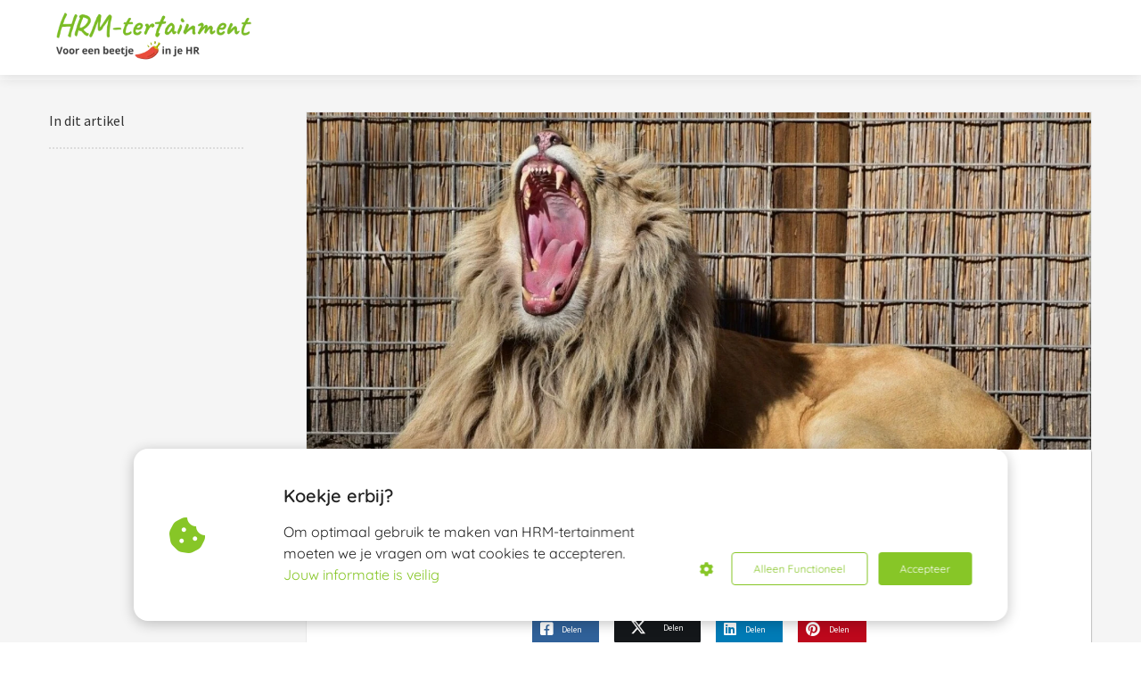

--- FILE ---
content_type: text/html
request_url: https://hrmtertainment.nl/ben-jij-ook-een-betweter/
body_size: 11713
content:
<!DOCTYPE html><html
lang="nl" prefix="og: https://ogp.me/ns#"><head><meta
http-equiv="Content-Type" content="text/html; charset=utf-8" /><meta
name="viewport" content="width=device-width, initial-scale=1"><meta
property="og:locale" content="nl_NL"><link
rel="preload" fetchpriority="high" as="image" href="https://media-01.imu.nl/storage/hrmtertainment.nl/12167/peper-in-hr-1.png" imagesrcset=""><link
rel="preload" fetchpriority="high" as="image" href="https://media-01.imu.nl/storage/hrmtertainment.nl/12167/ben-jij-ook-een-betweter-2560x1099.jpeg" imagesrcset="https://media-01.imu.nl/storage/hrmtertainment.nl/12167/responsive/5779792/ben-jij-ook-een-betweter-2560x1099_2141_919.jpeg 2141w, https://media-01.imu.nl/storage/hrmtertainment.nl/12167/responsive/5779792/ben-jij-ook-een-betweter-2560x1099_1791_769.jpeg 1791w, https://media-01.imu.nl/storage/hrmtertainment.nl/12167/responsive/5779792/ben-jij-ook-een-betweter-2560x1099_1499_644.jpeg 1499w, https://media-01.imu.nl/storage/hrmtertainment.nl/12167/responsive/5779792/ben-jij-ook-een-betweter-2560x1099_1254_538.jpeg 1254w, https://media-01.imu.nl/storage/hrmtertainment.nl/12167/responsive/5779792/ben-jij-ook-een-betweter-2560x1099_1049_450.jpeg 1049w, https://media-01.imu.nl/storage/hrmtertainment.nl/12167/responsive/5779792/ben-jij-ook-een-betweter-2560x1099_878_377.jpeg 878w, https://media-01.imu.nl/storage/hrmtertainment.nl/12167/responsive/5779792/ben-jij-ook-een-betweter-2560x1099_734_315.jpeg 734w, https://media-01.imu.nl/storage/hrmtertainment.nl/12167/responsive/5779792/ben-jij-ook-een-betweter-2560x1099_614_264.jpeg 614w, https://media-01.imu.nl/storage/hrmtertainment.nl/12167/responsive/5779792/ben-jij-ook-een-betweter-2560x1099_514_221.jpeg 514w, https://media-01.imu.nl/storage/hrmtertainment.nl/12167/responsive/5779792/ben-jij-ook-een-betweter-2560x1099_430_185.jpeg 430w, https://media-01.imu.nl/storage/hrmtertainment.nl/12167/responsive/5779792/ben-jij-ook-een-betweter-2560x1099_359_154.jpeg 359w, https://media-01.imu.nl/storage/hrmtertainment.nl/12167/responsive/5779792/ben-jij-ook-een-betweter-2560x1099_301_129.jpeg 301w, https://media-01.imu.nl/storage/hrmtertainment.nl/12167/responsive/5779792/ben-jij-ook-een-betweter-2560x1099_251_108.jpeg 251w, https://media-01.imu.nl/storage/hrmtertainment.nl/12167/responsive/5779792/ben-jij-ook-een-betweter-2560x1099_210_90.jpeg 210w, https://media-01.imu.nl/storage/hrmtertainment.nl/12167/ben-jij-ook-een-betweter-2560x1099.jpeg 2560w"><link
rel="preload" fetchpriority="high" as="image" href="https://media-01.imu.nl/storage/5995/12167/responsive/11159189/dit-filmpje-werd-drie-keer-afgekeurd--2560x1100_614_264.jpeg" imagesrcset="https://media-01.imu.nl/storage/hrmtertainment.nl/12167/responsive/5779792/ben-jij-ook-een-betweter-2560x1099_2141_919.jpeg 2141w, https://media-01.imu.nl/storage/hrmtertainment.nl/12167/responsive/5779792/ben-jij-ook-een-betweter-2560x1099_1791_769.jpeg 1791w, https://media-01.imu.nl/storage/hrmtertainment.nl/12167/responsive/5779792/ben-jij-ook-een-betweter-2560x1099_1499_644.jpeg 1499w, https://media-01.imu.nl/storage/hrmtertainment.nl/12167/responsive/5779792/ben-jij-ook-een-betweter-2560x1099_1254_538.jpeg 1254w, https://media-01.imu.nl/storage/hrmtertainment.nl/12167/responsive/5779792/ben-jij-ook-een-betweter-2560x1099_1049_450.jpeg 1049w, https://media-01.imu.nl/storage/hrmtertainment.nl/12167/responsive/5779792/ben-jij-ook-een-betweter-2560x1099_878_377.jpeg 878w, https://media-01.imu.nl/storage/hrmtertainment.nl/12167/responsive/5779792/ben-jij-ook-een-betweter-2560x1099_734_315.jpeg 734w, https://media-01.imu.nl/storage/hrmtertainment.nl/12167/responsive/5779792/ben-jij-ook-een-betweter-2560x1099_614_264.jpeg 614w, https://media-01.imu.nl/storage/hrmtertainment.nl/12167/responsive/5779792/ben-jij-ook-een-betweter-2560x1099_514_221.jpeg 514w, https://media-01.imu.nl/storage/hrmtertainment.nl/12167/responsive/5779792/ben-jij-ook-een-betweter-2560x1099_430_185.jpeg 430w, https://media-01.imu.nl/storage/hrmtertainment.nl/12167/responsive/5779792/ben-jij-ook-een-betweter-2560x1099_359_154.jpeg 359w, https://media-01.imu.nl/storage/hrmtertainment.nl/12167/responsive/5779792/ben-jij-ook-een-betweter-2560x1099_301_129.jpeg 301w, https://media-01.imu.nl/storage/hrmtertainment.nl/12167/responsive/5779792/ben-jij-ook-een-betweter-2560x1099_251_108.jpeg 251w, https://media-01.imu.nl/storage/hrmtertainment.nl/12167/responsive/5779792/ben-jij-ook-een-betweter-2560x1099_210_90.jpeg 210w, https://media-01.imu.nl/storage/hrmtertainment.nl/12167/ben-jij-ook-een-betweter-2560x1099.jpeg 2560w"><link
rel="preconnect" href="https://cdnjs.cloudflare.com"><link
rel="preconnect" href="https://app.phoenixsite.nl"><link
rel="preconnect" href="https://media-01.imu.nl"><link
rel="icon" href="https://media-01.imu.nl/storage/hrmtertainment.nl/12167/peper-32x32.png" type="image/x-icon" /><style>body,html{max-width:100%;display:none;font-family:"Roboto"}#wrapper{min-height:100%}.pricing-stars
p{font-family:FontAwesome}.editing-mode-message{display:none !important}</style><style>.progress-icon-holder{display:none !important}</style> <script>window.phx_track = window.phx_track || function() { (window.phx_track.q = window.phx_track.q || []).push(arguments) }</script><script>window.cookie_consent_compatibility_mode_enabled = true</script><script defer>window.CookieConsent=new function(e){const t="cookie-warning-modal--popup";let n=JSON.parse(localStorage.getItem("cookieConsent")||"null");const c=!!n;function o(e=c){const t={c_consent_given:e};Object.entries(n).forEach((([e,n])=>{t[`c_consent_${e}`]=n})),"undefined"!=typeof phx_track&&phx_track("cookie_consent","","",t)}n={functional:!0,statistical:!1,marketing:!1,...n},o();const i=window.cookie_consent_compatibility_mode_enabled||!1;let s=null,a=null,l=null,d=null,u=null,r=null,k=null,h=null,g=null,m=null;const p=()=>{function t(e){h.checked=g.checked&&m.checked}s=e.getElementById("show-custom-settings"),a=e.getElementById("cookie"),l=e.getElementById("settings"),d=e.body,u=e.getElementById("accept-functional"),r=e.getElementById("accept-all"),k=e.getElementById("save-custom-settings"),h=e.getElementById("input-cookie-consent-all"),g=e.getElementById("input-cookie-consent-statistical"),m=e.getElementById("input-cookie-consent-marketing"),u.addEventListener("click",(function(){v(!1,!1),f(d,a)})),r.addEventListener("click",(function(){v(!0,!0),f(d,a)})),k.addEventListener("click",(function(){v(!!g.checked,!!m.checked),f(d,a),f(d,l)})),s.addEventListener("click",(function(){a.classList.remove("show"),setTimeout((function(){l.classList.add("show")}),100)})),h.addEventListener("change",(function(e){g.checked=e.target.checked,m.checked=e.target.checked})),g.addEventListener("change",t),m.addEventListener("change",t),c||setTimeout((()=>{L()}),1e3)};function f(e,n){n.classList.contains(t)&&e.classList.remove("active-popup"),n.classList.remove("show")}function v(t,c){n.statistical=t,n.marketing=c,localStorage.setItem("cookieConsent",JSON.stringify(n)),i?location.reload():_script_loader.loadScriptSrc(),e.dispatchEvent(new CustomEvent("cookie-consent-changed",{detail:{givenConsentItems:n}})),o(!0)}"complete"===e.readyState||"loaded"===e.readyState?p():e.addEventListener("DOMContentLoaded",p);const E=function(){g.checked=n.statistical,m.checked=n.marketing,h.checked=n.statistical&&n.marketing},L=function(){E(),a.classList.add("show"),a.classList.contains(t)&&d.classList.add("active-popup")};this.openCookieConsentPopup=function(){E(),l.classList.add("show"),d.classList.add("active-popup")},this.hasConsent=function(e){return n[e]||!1},this.getGivenConsentItems=function(){return n},this.hasGivenPreference=function(){return c}}(document);</script><link
rel="amphtml" href="https://hrmtertainment.nl/ben-jij-ook-een-betweter/amp/"><script>window.pages_url = "https://app.phoenixsite.nl/";</script><script async src="[data-uri]" data-type="marketing"></script> <title>Ben jij ook een betweter? - HRMtertainment</title><meta
name="description" content="Vorige week kreeg ik een twee. Als rapportcijfer.  Elke maand geven Marco en ik een workshop over hoe je op een slimme manier arbodienstverlening inkoopt.
Met een gemiddelde beoordeling van bijna een negen doen we hier wel iets goed, dacht ik altijd."/><meta
name="keywords" content=""/><meta
name="robots" content="index, follow"/><link
rel="dns-prefetch" href="//cdn.phoenixsite.nl" /><link><link
rel="dns-prefetch" href="//app.phoenixsite.nl" /><link><link
rel="canonical" href="https://hrmtertainment.nl/ben-jij-ook-een-betweter/"><meta
property="og:type" content="article"/><meta
name="twitter:card" content="summary" /><meta
property="og:title" content="Ben jij ook een betweter? - HRMtertainment"/><meta
property="og:description" content="Vorige week kreeg ik een twee. Als rapportcijfer.  Elke maand geven Marco en ik een workshop over hoe je op een slimme manier arbodienstverlening inkoopt.
Met een gemiddelde beoordeling van bijna een negen doen we hier wel iets goed, dacht ik altijd..."/><meta
property="og:image" content="https://media-01.imu.nl/storage/hrmtertainment.nl/12167/ben-jij-ook-een-betweter-2560x1099.jpeg"/><meta
property="og:url" content="https://hrmtertainment.nl/ben-jij-ook-een-betweter/"/><script type="application/ld+json">{
          "@context": "https://schema.org",
          "@type": "NewsArticle",
          "mainEntityOfPage": {
            "@type": "WebPage",
            "@id": "https://hrmtertainment.nl/ben-jij-ook-een-betweter/"
          },
          "headline": "Ben jij ook een betweter? - HRMtertainment",
          "image": [
            "https://media-01.imu.nl/storage/hrmtertainment.nl/12167/ben-jij-ook-een-betweter-2560x1099.jpeg"
           ],
                "datePublished": "2021-12-07 14:55:00",
                "dateModified": "2023-03-29 16:26:49",
          "author": {
            "@type": "Person",
            "name": "Marketing HRNav"
          },
           "publisher": {
            "@type": "Organization",
            "name": "HR Navigator",
            "logo": {
              "@type": "ImageObject",
              "url": "https://media-01.imu.nl/storage/hrmtertainment.nl/12167/peper-in-hr-1.png"
            }
          },
          "description": "Vorige week kreeg ik een twee. Als rapportcijfer.  Elke maand geven Marco en ik een workshop over hoe je op een slimme manier arbodienstverlening inkoopt. 
Met een gemiddelde beoordeling van bijna een negen doen we hier wel iets goed, dacht ik altijd."
        }</script><script>window.active_data_resources_comments = {"app_domain":"https:\/\/app.phoenixsite.nl","privacy_policy_url":"https:\/\/hrmtertainment.nl\/privacy-policy","website_lang":"nl_NL","translations":{"publish_comment":"Reactie plaatsen","your_comment":"Jouw reactie...","characters_used":"karakters gebruikt","name":"Naam","email":"E-mail","email_wont_be_published":"Je e-mailadres zal nooit worden gedeeld of gepubliceerd"},"article":{"id":157410,"domain":"hrmtertainment.nl","comments_manually_approve":0,"comments_allow_anonymous":0}}</script><script type="application/javascript">window.addEventListener("load", function () {
                    let buttons = document.getElementsByClassName("leave-comment-btn");
                    let commentScriptLoaded = false;
                    
                    function addCommentScript(entries) {
                      if (!entries[0].isIntersecting) return;
                      if (commentScriptLoaded) return;
                      commentScriptLoaded = true;
                      let headID = document.getElementsByTagName("head")[0];
                      let newScript = document.createElement("script");
                      newScript.type = "text/javascript";
                      newScript.src = "https://app.phoenixsite.nl/js/comments.js?v=20251216193724";
                      headID.appendChild(newScript);
                    }
                    
                    let options = {
                      rootMargin: "0px",
                      threshold: 0.1
                    }
                    
                    let observer = new IntersectionObserver((entries) => addCommentScript(entries), options);
    
                    for (let i = 0; i < buttons.length; i++) {
                      observer.observe(buttons[i])
                    }
                });</script> <script>var base_pages_api_url = "https://app.phoenixsite.nl/";</script> <script>let url_string = window.location.href;
  let url = new URL(url_string);
  let order_value = url.searchParams.get("order_value");
  let order_name = url.searchParams.get("product_name");
  let order_sku = url.searchParams.get("sku");
  let order_number = url.searchParams.get("nr");
  let order_quantity = url.searchParams.get("quantity");

  if(!!order_value && !!order_name && !!order_sku && !!order_number && !!order_quantity) {
    window.dataLayer = window.dataLayer || [];
    dataLayer.push({
      "event": "purchase",
      "transactionId": order_number,
      "transactionTotal": order_value,
      "transactionProducts": [{
        "sku": order_sku,
        "name": order_name,
        "price": order_value,
        "quantity":order_quantity
      }] });
  }</script> <script defer src="https://cdnjs.cloudflare.com/ajax/libs/jquery/3.6.0/jquery.min.js"></script> <script defer src="https://cdn.phoenixsite.nl/pageomatic/assets/js/client/parameter-vars.js?v=20251216193724"></script> <script defer src="https://cdn.phoenixsite.nl/pageomatic/assets/js/client/img-popup-box.js?v=20251216193724"></script> <script defer src="https://cdn.phoenixsite.nl/pageomatic/assets/js/client/video-popup-box.js?v=20251216193724"></script> <script defer src="https://cdn.phoenixsite.nl/pageomatic/assets/js/client/portfolio-popup-box.js?v=20251216193724"></script> <script defer src="https://cdn.phoenixsite.nl/pageomatic/assets/js/client/menu-scroll.js?v=20251216193724"></script> <script defer src="https://cdn.phoenixsite.nl/pageomatic/assets/js/client/anchor-scroll-script.js?x=2&v=20251216193724"></script> <script defer src="https://cdn.phoenixsite.nl/pageomatic/assets/js/client/box-slider-script.js?v=20251216193724"></script> <script defer src="https://cdn.phoenixsite.nl/pageomatic/assets/js/client/common-scripts-ps.js?v=20251216193724"></script> <script defer src="https://cdn.phoenixsite.nl/pageomatic/assets/js/client/two-step-optin-trigger.js?v=20251216193724"></script> <script defer type='text/javascript' src="https://cdn.phoenixsite.nl/pageomatic/assets/js/client/phx-admin-menu.js?v=20251216193724"></script> <script defer type='text/javascript' src="https://cdn.phoenixsite.nl/pageomatic/assets/js/client/fake-scroll.js"></script> <script defer type='text/javascript' src="https://cdn.phoenixsite.nl/pageomatic/assets/js/client/reading-progressbar.js"></script> <script defer src="https://cdn.phoenixsite.nl/pageomatic/assets/js/client/blogpost-scripts.js?v=20251216193724"></script> <script defer src="https://cdn.phoenixsite.nl/pageomatic/assets/js/client/optin-forms.js?v=20251216193724"></script> <script defer src="https://cdn.phoenixsite.nl/pageomatic/assets/js/client/social-counter.js?v=20251216193724"></script> <script defer src="https://cdn.phoenixsite.nl/pageomatic/assets/js/client/news-unit-new.js?v=20251216193724"></script> <script async
            defer
            src="https://sc.imu.nl/js/phx-analytics.js?v=20251216193724"
            data-w-id="8074"
            data-p-t="blog_post_template"
    ></script> <link
rel="stylesheet" type="text/css" href="https://cdn.phoenixsite.nl/pageomatic/assets/css/releases/modern-classic-theme-general.css?v=20251216193724"><link
rel="stylesheet" type="text/css" href="https://cdn.phoenixsite.nl/pageomatic/assets/css/pages-phoenix-footers.css?v=20251216193724"><link
rel="stylesheet" type="text/css" href="https://cdn.phoenixsite.nl/pageomatic/assets/css/master-style.css?v=20251216193724"><link
rel="stylesheet" type="text/css" href="https://cdn.phoenixsite.nl/pageomatic/assets/css/releases/phx-admin-menu.css?v=20251216193724"><link
rel="stylesheet" type="text/css" href="https://app.phoenixsite.nl/api/v1.0/assets/custom.css?domain=hrmtertainment.nl&website_design_id=722510&v=20251216193724-1639389852"><link
rel="preload" href="https://cdnjs.cloudflare.com/ajax/libs/font-awesome/5.15.4/css/all.min.css" as="style" onload="this.onload=null;this.rel='stylesheet'"><link
rel="preload" href="https://cdn.phoenixsite.nl/pageomatic/assets/css/font-styles/poppins.css" as="style" onload="this.onload=null;this.rel='stylesheet'"><link
rel="preload" href="https://cdn.phoenixsite.nl/pageomatic/assets/css/font-styles/didact-gothic.css" as="style" onload="this.onload=null;this.rel='stylesheet'"><link
rel="preload" href="https://cdn.phoenixsite.nl/pageomatic/assets/css/font-styles/quicksand.css" as="style" onload="this.onload=null;this.rel='stylesheet'"><link
rel="preload" href="https://cdn.phoenixsite.nl/pageomatic/assets/css/font-styles/raleway.css" as="style" onload="this.onload=null;this.rel='stylesheet'"><link
rel="preload" href="https://cdn.phoenixsite.nl/pageomatic/assets/css/font-styles/montserrat.css" as="style" onload="this.onload=null;this.rel='stylesheet'"><link
rel="preload" href="https://cdn.phoenixsite.nl/pageomatic/assets/css/font-styles/open-sans.css" as="style" onload="this.onload=null;this.rel='stylesheet'"><link
rel="preload" href="https://cdn.phoenixsite.nl/pageomatic/assets/css/font-styles/roboto.css" as="style" onload="this.onload=null;this.rel='stylesheet'"><link
rel="preload" href="https://fonts.googleapis.com/css?family=Source+Sans+Pro:300,400,700&display=swap" as="style" onload="this.onload=null;this.rel='stylesheet'"><noscript><link
rel="stylesheet" href="https://cdnjs.cloudflare.com/ajax/libs/font-awesome/5.15.4/css/all.min.css"><link
rel="stylesheet" href="https://cdn.phoenixsite.nl/pageomatic/assets/css/font-styles/poppins.css"><link
rel="stylesheet" href="https://cdn.phoenixsite.nl/pageomatic/assets/css/font-styles/didact-gothic.css"><link
rel="stylesheet" href="https://cdn.phoenixsite.nl/pageomatic/assets/css/font-styles/quicksand.css"><link
rel="stylesheet" href="https://cdn.phoenixsite.nl/pageomatic/assets/css/font-styles/raleway.css"><link
rel="stylesheet" href="https://cdn.phoenixsite.nl/pageomatic/assets/css/font-styles/montserrat.css"><link
rel="stylesheet" href="https://cdn.phoenixsite.nl/pageomatic/assets/css/font-styles/open-sans.css"><link
rel="stylesheet" href="https://cdn.phoenixsite.nl/pageomatic/assets/css/font-styles/roboto.css"><link
rel="stylesheet" href="https://fonts.googleapis.com/css?family=Source+Sans+Pro:300,400,700&display=swap"></noscript><script>window.phxsite = {"app_domain":"https:\/\/app.phoenixsite.nl","pages_version":2.1};</script> </head><body><div
id="wrapper"> <script type="application/ld+json">{
                    "@context": "https://schema.org",
                    "@type": "Organization",

                    "@id": " https://hrmtertainment.nl ",
                    "name" : " HR Navigator ",
                    "url": " https://hrmtertainment.nl ",
                    "email": " info@hrnavigator.nl ",
                    "telephone": " 085 049 15 40 ",
                    "address": {
                        "@type": "PostalAddress",
                        "streetAddress": " Stadsring 109 ",
                        "addressLocality": " Amersfoort ",
                        "postalCode": " 3811 HP ",
                        "addressCountry": "NL"
                    },
                    "logo": "https://media-01.imu.nl/storage/hrmtertainment.nl/12167/peper-in-hr-1.png", "sameAs" :
                    [
                        "https://www.facebook.com/HRNavigatorBV/", "https://twitter.com/HRNavigatorBV/", "https://www.youtube.com/channel/UC-w4uIlN1R2E5RX8T30zwXA/", "https://www.linkedin.com/company/hr-navigator-bv/"
                    ]
                }</script><div
id="fb-root"></div><div
class="read-progress-wrapper reading-small-top"><div
class="progress-start-point"></div><div
class="read-progress-bar"><div
class="read-progress reading-progress-bar-bg"><div
class="progress-icon-holder">
<i
class="fa  "></i></div></div></div><div
class="progress-end-point"></div></div><script>window.pages_url = "https://app.phoenixsite.nl/";</script><div><div
class="header-client-styling"><div
class="basic-header-styling small-size-header"><div
class="desktop-header fixed"><div
style="background-color: #ffffff; color: #000000" class="preview-header-item small-size-header"><div
class="header-item-placement normal-width-header">
<a
href="https://hrmtertainment.nl/" class="logo-link"><div
class="desktop-logo">
<img
src="https://media-01.imu.nl/storage/hrmtertainment.nl/12167/peper-in-hr-1.png" alt="peper in hr 1" title="" srcset="" width="" height=""></div>
</a><div
class="menu-bar"></div></div></div></div></div><div
class="mobile-header top-mobile-template"><div
style="background-color: #ffffff; color: #000000" class="mobile-header-bar">
<a
href="https://hrmtertainment.nl/"><div
class="mobile-logo">
<img
src="https://media-01.imu.nl/storage/hrmtertainment.nl/12167/peper-in-hr-1.png" alt="peper in hr 1" title="" srcset="" width="" height=""></div>
</a><div
class="mobile-header-menu-bar"><div
class="burger-menu-icon">
<i
class="fa fa-bars"></i></div></div></div><div
class="mobile-menu-item-container" style="background-color: #ffffff"><div
class="mobile-bottom-flex"></div></div></div></div></div><div
class="two-step-optin-wrapper modern-classic-theme"><div
class="two-step-popup primary-c-bg-gradient two-step-close"></div></div><div
id="loadbalancer_valid_cache" style="display:none"></div><div
class="odd-even-row  all-devices  modern-classic-theme"><div
class="row-nest-one" data-rowuuid="a759bf46-ebe6-4a5b-82e9-9072681dae87" id="1" data-element="index-blogpost-template"><div
class="row-nest-two" id="content_row_34396635"><div
class="row-nest-three row-bg-gray     " style="color: #333333; background-color: ; background-image: ; "><div
class="full-row no-padding-top-row higher-z-index blogpost-template-wrapper modern-classic-theme modern-classic-theme-content" ><div
class="share-icons-wrap"><div
class="share-icons-modal"><div
class="close-share-modal primary-c-contrast-txt">
<i
class="fa fa-times"></i></div><div
class="share-modal-title primary-c-bg primary-c-contrast-txt">
Sharing would be great!</div><div
class="share-modal-text">
Sharing would be great!</div><div
class="share-modal-inner">
<a
data-platform="facebook" class="share-post-btn share-post-btn-frame facebook mimic-title" >
<i
class="fab fa-facebook"></i><div
class="share-post-btn-txt">
Delen</div><div
class="share-count">
0</div>
</a>
<a
data-platform="twitter" class="share-post-btn share-post-btn-frame twitter mimic-title" style="background-color: #14171A!important;" >
<svg
xmlns="http://www.w3.org/2000/svg" width="16" height="16" fill="currentColor" class="bi bi-twitter-x" viewBox="0 0 16 16" style="margin-right: 10px; margin-left: 10px;">
<path
d="M12.6.75h2.454l-5.36 6.142L16 15.25h-4.937l-3.867-5.07-4.425 5.07H.316l5.733-6.57L0 .75h5.063l3.495 4.633L12.601.75Zm-.86 13.028h1.36L4.323 2.145H2.865z"/>
</svg><div
class="share-post-btn-txt">
Delen</div><div
class="share-count">
0</div>
</a>
<a
data-platform="linkedin" class="share-post-btn share-post-btn-frame linkedin mimic-title" >
<i
class="fab fa-linkedin"></i><div
class="share-post-btn-txt">
Delen</div><div
class="share-count">
0</div>
</a>
<a
data-platform="pinterest" class="share-post-btn share-post-btn-frame pinterest mimic-title" >
<i
class="fab fa-pinterest"></i><div
class="share-post-btn-txt">
Delen</div><div
class="share-count">
0</div>
</a>
<a
target="_blank" href="whatsapp://send?text=https://hrmtertainment.nl/ben-jij-ook-een-betweter/" class="share-post-btn whatsapp mimic-title" >
<i
class="fab fa-whatsapp"></i><div
class="share-post-btn-txt">
Delen</div><div
class="share-count">
0</div>
</a></div></div></div><div
class="subscribe-wrap"><div
class="subscribe-modal"><div
class="close-subscribe-modal primary-c-contrast-txt">
<i
class="fa fa-times"></i></div><div
class="subscribe-modal-title primary-c-contrast-txt primary-c-bg">
Follow us to receive the latest news!</div><div
class="subscribe-modal-text">
Follow us to receive the latest news!</div><div
class="subscribe-modal-form">
<:optin-form-placeholder></:optin-form-placeholder></div><div
class="subscribe-modal-social" style="display: none;"><div
class="subscribe-social-title"></div><div
class="row socialmediaprofiles"><div
class="col-xs-12">
<a
href="https://www.facebook.com/HRNavigatorBV/" class="link-facebook" target="_blank">
<span
class="fab fa-facebook facebook"></span><div
class="hidden-profile-bg"></div>
</a>
<a
href="https://twitter.com/HRNavigatorBV/" class="link-twitter" style="background-color: #14171A;" target="_blank">
<svg
xmlns="http://www.w3.org/2000/svg" width="16" height="16" fill="white" class="bi bi-twitter-x" viewBox="0 0 16 16">
<path
d="M12.6.75h2.454l-5.36 6.142L16 15.25h-4.937l-3.867-5.07-4.425 5.07H.316l5.733-6.57L0 .75h5.063l3.495 4.633L12.601.75Zm-.86 13.028h1.36L4.323 2.145H2.865z"/>
</svg><div
class="hidden-profile-bg"></div>
</a>
<a
href="https://www.youtube.com/channel/UC-w4uIlN1R2E5RX8T30zwXA/" class="link-youtube" target="_blank">
<span
class="fab fa-youtube youtube"></span><div
class="hidden-profile-bg"></div>
</a>
<a
href="https://www.linkedin.com/company/hr-navigator-bv/" class="link-linkedin" target="_blank">
<span
class="fab fa-linkedin linkedin"></span><div
class="hidden-profile-bg"></div>
</a></div></div></div></div></div><div
class="full-row-center" style="z-index: 10;"><div
class="index-blogpost-wrapper"><div
class="large-image-blogpost-index"><div
class="sidebar-sticky"><div
class="cc-index-wrapper"><div
class="cc-index-title">
In dit artikel</div><div
class="mobile-index">
Inhoudsopgave</div><div
class="paragraph-style"><div
class="article-index-wrapper"><ul></ul></div></div></div><div
class="content-canon-related-articles"></div></div></div><div
class="blogpost-border-class"><div
class="large-img-blogpost-hero">
<img
src="https://media-01.imu.nl/storage/hrmtertainment.nl/12167/ben-jij-ook-een-betweter-2560x1099.jpeg" srcset="https://media-01.imu.nl/storage/hrmtertainment.nl/12167/responsive/5779792/ben-jij-ook-een-betweter-2560x1099_2141_919.jpeg 2141w, https://media-01.imu.nl/storage/hrmtertainment.nl/12167/responsive/5779792/ben-jij-ook-een-betweter-2560x1099_1791_769.jpeg 1791w, https://media-01.imu.nl/storage/hrmtertainment.nl/12167/responsive/5779792/ben-jij-ook-een-betweter-2560x1099_1499_644.jpeg 1499w, https://media-01.imu.nl/storage/hrmtertainment.nl/12167/responsive/5779792/ben-jij-ook-een-betweter-2560x1099_1254_538.jpeg 1254w, https://media-01.imu.nl/storage/hrmtertainment.nl/12167/responsive/5779792/ben-jij-ook-een-betweter-2560x1099_1049_450.jpeg 1049w, https://media-01.imu.nl/storage/hrmtertainment.nl/12167/responsive/5779792/ben-jij-ook-een-betweter-2560x1099_878_377.jpeg 878w, https://media-01.imu.nl/storage/hrmtertainment.nl/12167/responsive/5779792/ben-jij-ook-een-betweter-2560x1099_734_315.jpeg 734w, https://media-01.imu.nl/storage/hrmtertainment.nl/12167/responsive/5779792/ben-jij-ook-een-betweter-2560x1099_614_264.jpeg 614w, https://media-01.imu.nl/storage/hrmtertainment.nl/12167/responsive/5779792/ben-jij-ook-een-betweter-2560x1099_514_221.jpeg 514w, https://media-01.imu.nl/storage/hrmtertainment.nl/12167/responsive/5779792/ben-jij-ook-een-betweter-2560x1099_430_185.jpeg 430w, https://media-01.imu.nl/storage/hrmtertainment.nl/12167/responsive/5779792/ben-jij-ook-een-betweter-2560x1099_359_154.jpeg 359w, https://media-01.imu.nl/storage/hrmtertainment.nl/12167/responsive/5779792/ben-jij-ook-een-betweter-2560x1099_301_129.jpeg 301w, https://media-01.imu.nl/storage/hrmtertainment.nl/12167/responsive/5779792/ben-jij-ook-een-betweter-2560x1099_251_108.jpeg 251w, https://media-01.imu.nl/storage/hrmtertainment.nl/12167/responsive/5779792/ben-jij-ook-een-betweter-2560x1099_210_90.jpeg 210w, https://media-01.imu.nl/storage/hrmtertainment.nl/12167/ben-jij-ook-een-betweter-2560x1099.jpeg 2560w"  "" alt="Ben jij ook een betweter?"></div><div
class="blogpost-unit-wrapper large-img-blogpost-unit has-index inner-content"><div
class="blogpost-share-wrap-sidedock"><div
class="share-buttons-cta-txt"></div><div
class="share-buttons-wrap" style="display: none;">
<a
data-platform="facebook" class="share-post-btn share-post-btn-frame facebook mimic-title" >
<i
class="fab fa-facebook  color-icon"></i><div
class="share-post-btn-txt">
Delen</div><div
class="share-count facebook-share-count">
0</div>
</a>
<a
data-platform="twitter" class="share-post-btn share-post-btn-frame twitter mimic-title" style="background-color: #14171A!important;" >
<svg
xmlns="http://www.w3.org/2000/svg" width="16" height="16" fill="currentColor" class="bi bi-twitter-x" viewBox="0 0 16 16" style="margin-right: 10px; margin-left: 10px;">
<path
d="M12.6.75h2.454l-5.36 6.142L16 15.25h-4.937l-3.867-5.07-4.425 5.07H.316l5.733-6.57L0 .75h5.063l3.495 4.633L12.601.75Zm-.86 13.028h1.36L4.323 2.145H2.865z"/>
</svg><div
class="share-post-btn-txt">
Delen</div><div
class="share-count twitter-share-count">
0</div>
</a>
<a
data-platform="linkedin" class="share-post-btn share-post-btn-frame linkedin mimic-title" >
<i
class="fab fa-linkedin color-icon"></i><div
class="share-post-btn-txt">
Delen</div><div
class="share-count linkedin-share-count">
0</div>
</a>
<a
data-platform="pinterest" class="share-post-btn share-post-btn-frame pinterest mimic-title" >
<i
class="fab fa-pinterest  color-icon"></i><div
class="share-post-btn-txt">
Delen</div><div
class="share-count pinterest-share-count">
0</div>
</a>
<a
href="#commentsanchor" class="share-post-btn trigger-comments mimic-title" style="display: none;">
<i
class="fa fa-comments  color-icon"></i><div
class="share-post-btn-txt">
Reageren</div><div
class="share-count">
<i
class="fa fa-plus"></i></div>
</a><div
class="share-post-btn no-animation total-likes-leftbar mimic-title"><div
class="side-total-share-count"><div
class="total-share-count">
0</div>
<i
class="fa fa-heart"></i></div>
<span>Times shared</span></div></div></div><div
class="blogpost-top-wrap"><div
class="blogpost-info-wrap"><div
class="blogpost-author-details"><div
class="blogpost-date-category-wrap"><div
class="blogpost-date">
07 december 2021&nbsp;</div><div
class="article-avarage-read"><div
class='blog-post-read-time-holder'>3
min. leestijd</div></div></div></div><div
class="blogpost-title"><h1>Ben jij ook een betweter?</h1></div></div><div
class="blogpost-share-wrap-onestep large-hero-img-blogpost-share-wrap-onestep"><div
class="share-buttons-cta-txt"></div><div
class="share-buttons-wrap" >
<a
data-platform="facebook" class="share-post-btn share-post-btn-frame facebook mimic-title" >
<i
class="fab fa-facebook  color-icon"></i><div
class="share-post-btn-txt">
Delen</div><div
class="share-count facebook-share-count">
0</div>
</a>
<a
data-platform="twitter" class="share-post-btn share-post-btn-frame twitter mimic-title" style="background-color: #14171A!important;" >
<svg
xmlns="http://www.w3.org/2000/svg" width="16" height="16" fill="currentColor" class="bi bi-twitter-x" viewBox="0 0 16 16" style="margin-right: 10px; margin-left: 10px;">
<path
d="M12.6.75h2.454l-5.36 6.142L16 15.25h-4.937l-3.867-5.07-4.425 5.07H.316l5.733-6.57L0 .75h5.063l3.495 4.633L12.601.75Zm-.86 13.028h1.36L4.323 2.145H2.865z"/>
</svg><div
class="share-post-btn-txt">
Delen</div><div
class="share-count twitter-share-count">
0</div>
</a>
<a
data-platform="linkedin" class="share-post-btn share-post-btn-frame linkedin mimic-title" >
<i
class="fab fa-linkedin color-icon"></i><div
class="share-post-btn-txt">
Delen</div><div
class="share-count linkedin-share-count">
0</div>
</a>
<a
data-platform="pinterest" class="share-post-btn pinterest share-post-btn-frame mimic-title" >
<i
class="fab fa-pinterest  color-icon"></i><div
class="share-post-btn-txt">
Delen</div><div
class="share-count pinterest-share-count">
0</div>
</a>
<a
href="#commentsanchor" class="share-post-btn trigger-comments mimic-title" style="display: none;">
<i
class="fa fa-comments  color-icon"></i><div
class="share-post-btn-txt">
Reageren</div>
</a>
<a
target="_blank" href="whatsapp://send?text=https://hrmtertainment.nl/ben-jij-ook-een-betweter/"  class="share-post-btn whatsapp mimic-title" >
<i
class="fab fa-whatsapp  color-icon"></i>
<span>Delen</span>
</a></div></div><div
class="blogpost-share-wrap-twostep standard-blogpost-share-wrap-twostep hidden"><div
class="share-post-btn share-trigger"  ><div
class="share-txt">
Delen</div><div
class="total-shares-header"><div
class="total-shares-header-num total-share-count">
<i
class="fa fa-solid fa-heart"></i></div></div></div><div
class="share-post-btn share-trigger"  style="display: none;"><div
class="share-txt">
Delen</div><div
class="total-shares-header"><div
class="total-shares-header-num total-share-count">
<i
class="fa fa-solid fa-heart"></i></div></div></div>
<a
href="#commentsanchor" class="respond-post-btn" style="display: none;"><div
class="share-txt">
Reageren</div><div
class="respond-icon">
<i
class="fa fa-comments"></i></div>
</a><div
class="clear"></div></div><div
class="clear"></div></div><div
id="article-content-holder" class="blogpost-content content-canon-desc"><p>Vorige week kreeg ik een twee. Als rapportcijfer.</p><p>Elke maand geven Marco en ik een workshop over hoe je op een slimme manier arbodienstverlening inkoopt.</p><p>Met een gemiddelde beoordeling van bijna een negen doen we hier wel iets goed, dacht ik altijd. Maar deze keer kregen we dus een dikke vette onvoldoende.</p><p>Twee keer zelfs.</p><p>Oké, het was van twee dames die beiden voor hetzelfde bedrijf werkten en toevallig ook nog allebei dezelfde naam hadden.</p><p>De dames waren nogal vol van zichzelf, ze vonden het niet nodig om op tijd te komen voor de workshop bijvoorbeeld. Ze hadden ook hun huiswerk niet gedaan, terwijl we dat wel hadden afgesproken. Enne, hun werk was echt veels te geheim om er al teveel informatie over te delen.</p><p>Tijdens de workshop waren ze continu met anderen in gesprek, of druk druk belangrijk aan het doen op hun telefoon. En vretsten ondertussen krakend en smakkend een pak Bastogne leeg. Zonder te delen natuurlijk.</p><p>En ze betweterden uiteraard alles beter dan wij. Ze hadden ook een probleem. En niet zo'n beetje ook.</p><p>Hun arbodienst had namelijk het huidige goedkope 'Ik wil nergens voor betalen behalve als ik je bel' contract opgezegd. Hun verzuim ging al jaren door het dak en ze zochten een oplossing binnen twee maanden. Want, omdat ze zo belangrijk zijn, waren ze ietsiepietsie laat in actie gekomen.</p><p>Ze hadden alleen geen geduld om te luisteren naar de basis. Over hoe eigenlijk de markt op dit moment in elkaar zit en wat zo'n beetje je keuzes zijn als je nu een andere arbodienst nodig hebt.</p><p>Want die basis, dat wisten ze allemaal wel. Volgens de dames vertelden we zelfs niets nieuws. Boeiu!</p><p>Dus al voor de pauze gingen de dames koffiedrinken en kwamen niet meer terug. Ze hadden - slimme betweters als ze waren - al bedacht wat ze gingen doen.</p><p>Hun oplossing was om gewoon het nieuwe contractvoorstel van hun huidige arbodienst te accepteren. Dat was dus dat voorstel dat vijf keer zo duur was als het huidige contract.</p><p>En vind jij het net zo absurd als ik om klakkeloos een dergelijk voorstel te accepteren, het wordt nog erger, want hun probleem werd hier niet eens mee opgelost.</p><p>Want de dames gaan niet alleen flink meer betalen, maar hun echte probleem, namelijk een verzuimprobleem dat de organisatie een paar miljoen per jaar kost, dat houden ze daarmee gewoon in stand.</p><p>En ja, dat is nogal dom. Met een hoofdletter D.</p><p>Want als de dames hun vooringenomenheid even hadden geparkeerd, hadden ze na afloop van de workshop waarschijnlijk wel een oplossing gehad. Met een arbodienst die aan de slag was gegaan met tientallen dossiers die al jaren zijn blijven liggen. Dossiers die de oude arbodienst niet aanpakte en die de dames al die tijd lekker negeerden.</p><p>Ik heb er wat van geleerd, namelijk dat we alleen nog maar klanten willen helpen die ook echt geholpen willen worden. Klinkt logisch toch? En dat is het ook.</p><p>Want, niet voor niets vragen we je om huiswerk te maken voordat je meedoet aan <a
href="https://hrnavigator.nl/workshop-inkoop-arbodienstverlening-preventie/">een workshop</a>. Niet voor niets moet je een uitgebreide vragenlijst invullen, voordat we überhaupt met je gaan praten. En niet voor niets plannen we een aantal kennismakingsgesprekken tussen jou en een paar arbodiensten, bij voorkeur ook de projectgroep of budgethouder. Zodat we zeker weten dat het menens is.</p><p>Heb je daar allemaal geen zin in? Wil je alleen maar een lijstje met namen? Of heb je al vijf offertes en zoek je er nog een paar om dan lekker alle prijzen te kunnen vergelijken? Omdat je toch altijd de goedkoopste kiest?</p><p>Weet je beter dan wij hoe het allemaal werkt, omdat je in je hele carrière immers al met drie of zelfs vier arbodiensten heb gewerkt? Heb je allemaal aannames over arbodiensten, waarvan sommige nog uit het jaar kruik komen?</p><p>Of denk je een selectie te kunnen maken zonder dat je een fatsoenlijk gesprek hebt gevoerd? En vind je het echt belachelijk dat we zoveel vragen stellen, voordat we je kunnen helpen?</p><p>Sorry, maar dan moet je geen klant worden bij ons.</p><p>Maar goed, als jij totaal niet op deze dames lijkt, en als je wel hulp nodig hebt en ook snapt dat onze methode gebaseerd is op 15.000 succesvolle trajecten in bijna 12,5 jaar tijd, die dus niet zomaar uit de lucht komt vallen, dan gaat het misschien wel wat worden tussen ons ;-)</p><p>En ja, dat wordt hard werken, keihard. Nee, het gaat niet vanzelf. En heb je net als het duo hierboven een mega verzuimprobleem, dan is er ook geen quick fix. Nee, ook niet als een of andere arbogoeroe zegt dat die er wel is.</p><p>En als je er dan voor gaat, dan beloof ik je één ding, dan gaan we je helpen tot het allerlaatste gaatje.</p><p>Want arbodienstverlening stroomt door onze aderen en dat delen we met alle liefde met jou. Maar dus alleen als je ook echt geholpen wilt worden... tis aan jou.</p><p><a
href="https://hrnavigator.nl/arbodienst-selectie/"><strong>&gt;&gt;&gt; vind voor mij de beste arbodienst</strong></a></p></div><div
class="blogpost-share-wrap-onestep large-hero-img-blogpost-share-wrap-onestep bottom-onestep"><div
class="share-buttons-cta-txt"></div><div
class="share-buttons-wrap" >
<a
data-platform="facebook" class="share-post-btn share-post-btn-frame facebook mimic-title" >
<i
class="fab fa-facebook  color-icon"></i><div
class="share-post-btn-txt">
Delen</div><div
class="share-count facebook-share-count">
0</div>
</a>
<a
data-platform="twitter" class="share-post-btn share-post-btn-frame twitter mimic-title" style="background-color: #14171A!important;" >
<svg
xmlns="http://www.w3.org/2000/svg" width="16" height="16" fill="currentColor" class="bi bi-twitter-x" viewBox="0 0 16 16" style="margin-right: 10px; margin-left: 10px;">
<path
d="M12.6.75h2.454l-5.36 6.142L16 15.25h-4.937l-3.867-5.07-4.425 5.07H.316l5.733-6.57L0 .75h5.063l3.495 4.633L12.601.75Zm-.86 13.028h1.36L4.323 2.145H2.865z"/>
</svg><div
class="share-post-btn-txt">
Delen</div><div
class="share-count twitter-share-count">
0</div>
</a>
<a
data-platform="linkedin" class="share-post-btn share-post-btn-frame linkedin mimic-title" >
<i
class="fab fa-linkedin color-icon"></i><div
class="share-post-btn-txt">
Delen</div><div
class="share-count linkedin-share-count">
0</div>
</a>
<a
data-platform="pinterest" class="share-post-btn share-post-btn-frame pinterest mimic-title" >
<i
class="fab fa-pinterest  color-icon"></i><div
class="share-post-btn-txt">
Delen</div><div
class="share-count pinterest-share-count">
0</div>
</a>
<a
href="#commentsanchor" class="share-post-btn trigger-comments mimic-title" style="display: none;">
<i
class="fa fa-comments  color-icon"></i><div
class="share-post-btn-txt">
Reageren</div>
</a>
<a
target="_blank" href="whatsapp://send?text=https://hrmtertainment.nl/ben-jij-ook-een-betweter/"  class="share-post-btn whatsapp mimic-title" >
<i
class="fab fa-whatsapp  color-icon"></i>
<span>Delen</span>
</a></div></div><div
class="blogpost-related-content"><div
class="related-content-title">
Anderen bekeken ook</div><div
class="related-content-flex-wrap"><div
class="post-block">
<a
class="post-link-class" href="https://hrmtertainment.nl/dit-filmpje-werd-drie-keer-afgekeurd/"><div
class="post-block-inner"><div
class="post-img">
<img
src="https://media-01.imu.nl/storage/5995/12167/responsive/11159189/dit-filmpje-werd-drie-keer-afgekeurd--2560x1100_614_264.jpeg" alt="Dit filmpje werd drie keer afgekeurd" srcset="https://media-01.imu.nl/storage/5995/12167/responsive/11159189/dit-filmpje-werd-drie-keer-afgekeurd--2560x1100_614_264.jpeg 614w" width="2560" height="1100" loading="lazy"></div><div
class="post-title primary-c-bg">
Dit filmpje werd drie keer afgekeurd</div><div
class="post-details">
01 juli 2025</div><div
class="post-content"></div><div
class="post-cta"></div></div>
</a></div><div
class="post-block">
<a
class="post-link-class" href="https://hrmtertainment.nl/drie-ondernemersregels-voor-hr/"><div
class="post-block-inner"><div
class="post-img">
<img
src="https://media-01.imu.nl/storage/5995/12167/responsive/11159174/drie-ondernemersregels-voor-hr--2560x1100_614_264.jpeg" alt="Drie ondernemersregels voor HR" srcset="https://media-01.imu.nl/storage/5995/12167/responsive/11159174/drie-ondernemersregels-voor-hr--2560x1100_614_264.jpeg 614w" width="2560" height="1100" loading="lazy"></div><div
class="post-title primary-c-bg">
Drie ondernemersregels voor HR</div><div
class="post-details">
27 juni 2025</div><div
class="post-content"></div><div
class="post-cta"></div></div>
</a></div><div
class="post-block">
<a
class="post-link-class" href="https://hrmtertainment.nl/een-lesje-natuurkunde-voor-hr/"><div
class="post-block-inner"><div
class="post-img">
<img
src="https://media-01.imu.nl/storage/5995/12167/responsive/11159114/een-lesje-natuurkunde-voor-hr--2560x1100_514_221.jpeg" alt="Een lesje natuurkunde voor HR" srcset="https://media-01.imu.nl/storage/5995/12167/responsive/11159114/een-lesje-natuurkunde-voor-hr--2560x1100_514_221.jpeg 514w" width="2560" height="1100" loading="lazy"></div><div
class="post-title primary-c-bg">
Een lesje natuurkunde voor HR</div><div
class="post-details">
24 juni 2025</div><div
class="post-content"></div><div
class="post-cta"></div></div>
</a></div><div
class="post-block">
<a
class="post-link-class" href="https://hrmtertainment.nl/roze-handdoek-challenge/"><div
class="post-block-inner"><div
class="post-img">
<img
src="https://media-01.imu.nl/storage/5995/12167/responsive/11159062/roze-handdoek-challenge--2560x1100_514_221.jpeg" alt="Roze handdoek challenge" srcset="https://media-01.imu.nl/storage/5995/12167/responsive/11159062/roze-handdoek-challenge--2560x1100_514_221.jpeg 514w" width="2560" height="1100" loading="lazy"></div><div
class="post-title primary-c-bg">
Roze handdoek challenge</div><div
class="post-details">
18 juni 2025</div><div
class="post-content"></div><div
class="post-cta"></div></div>
</a></div></div></div><div
class="clear"></div></div></div></div></div></div></div></div></div><style>.animation-child.drop-shadow.slide-in-true{box-shadow:none}.row-divider.divider-size-1{z-index:100}h1.align-left.custom-font-color.font-acme.font-size-extra-large.content-unit-title.larger-title{margin-bottom:0}.content-unit-cta.black-theme-white-bg{margin-bottom:40px}</style> <script>window.page_id = 2834289; window.page_type_id = 12</script><script>window.article_id = 157410;</script><footer
class="footer-wrapper"><div
class="footer-row normal" style="background-color: #3d3d3d; "><div
class="footer-row-inner align-items-flex-start"><div
class="footer-column"><div
class="footer-spot normal font-size-standard align- font-quicksand" style="color: #FFFFFF;"><div
class="element-title"><h3><b>Contact</b></h3></div></div><div
class="footer-spot normal font-size-standard align- font-quicksand" style="color: #FFFFFF;"><div
class="element-address"><ul
itemscope="itemscope" itemtype="https://schema.org/Organization"><li>
<i
class="fa fa-building"></i>
<span>HR Navigator</span></li><li>
<i
class="fa fa-home"></i>
<span>Stadsring 109</span></li><li>
<i
class="fa fa-map-marker"></i>
<span>3811 HP </span>
<span>Amersfoort</span></li><li>
<i
class="fa fa-phone"></i>
<span><a
href="tel:085 049 15 40">085 049 15 40</a></span></li><li>
<i
class="fa fa-envelope"></i>
<span><a
href="mailto:info@hrnavigator.nl">info@hrnavigator.nl</a></span></li></ul></div></div></div><div
class="footer-column"><div
class="footer-spot normal font-size-standard align- font-quicksand" style="color: #FFFFFF;"><div
class="element-title"><h3><b>Ons verhaal</b></h3></div></div><div
class="footer-spot normal font-size-standard align- font-quicksand" style="color: #FFFFFF;"><div
class="element-text"><p>HR Navigator helpt je gratis en 100% onafhankelijk bij het vinden van de best passende HR leverancier voor jouw organisatie. En dat doen we we niet alleen gratis maar het is ook 10 x sneller dan wanneer je zelf gaat zoeken.</p></div></div><div
class="footer-spot normal font-size-standard align- font-quicksand" style="color: #FFFFFF;"><div
class="element-menu"><ul><li>
<a
href="https://hrnavigator.nl/"  target="_blank" >
<span><b>HR-dienstverleners vergelijken &gt;</b></span>
</a></li><li>
<a
href="https://hrmtertainment.nl/privacy-statement/" >
<span>Privacy statement &gt;</span>
</a></li></ul></div></div></div><div
class="footer-column"><div
class="footer-spot normal font-size-standard align- font-quicksand" style="color: #222222;"><div
class="element-image">
<img
src="https://media-01.imu.nl/storage/hrmtertainment.nl/12167/onderdeel-van-hr-navigator-wit-1823x454.png" alt="" title=""></div></div><div
class="footer-spot normal font-size-standard align- font-quicksand" style="color: #FFFFFF;"><div
class="element-title"><h3><b>Volg HR Navigator</b></h3></div></div><div
class="footer-spot normal font-size-standard align- font-quicksand" style="color: #222222;"><div
class="element-social">
<a
href="https://www.facebook.com/HRNavigatorBV/" class="secondary-c-bg secondary-c-contrast-txt" target="_blank">
<i
class="fab fa-facebook"></i>
</a>
<a
href="https://www.linkedin.com/company/hr-navigator-bv/" class="secondary-c-bg secondary-c-contrast-txt" target="_blank">
<i
class="fab fa-linkedin"></i>
</a>
<a
href="https://twitter.com/HRNavigatorBV/" class="secondary-c-bg secondary-c-contrast-txt" target="_blank">
<svg
xmlns="http://www.w3.org/2000/svg" width="16" height="16" fill="currentColor" class="bi bi-twitter-x" viewBox="0 0 16 16">
<path
d="M12.6.75h2.454l-5.36 6.142L16 15.25h-4.937l-3.867-5.07-4.425 5.07H.316l5.733-6.57L0 .75h5.063l3.495 4.633L12.601.75Zm-.86 13.028h1.36L4.323 2.145H2.865z"/>
</svg>
</a>
<a
href="https://www.youtube.com/channel/UC-w4uIlN1R2E5RX8T30zwXA/" class="secondary-c-bg secondary-c-contrast-txt" target="_blank">
<i
class="fab fa-youtube"></i>
</a></div></div></div></div></div></footer> <script>var ScriptLoader = function () {
  this.listener = this.runListener.bind(this);
  this.events = ['keydown', 'mouseover', 'touchmove', 'touchstart'];
  return this;
};

var scriptGetType = function (script) {
  return script && script.hasAttribute('data-type')
    ? script.getAttribute('data-type')
    : 'functional';
};

ScriptLoader.prototype.loadScriptSrc = function () {
  // var consent = window.CookieConsent ? CookieConsent.getGivenConsentItems() : null;

  var attrName = 'lazy-script';
  var elements = document.querySelectorAll('script[' + attrName + ']');
  elements.forEach(function (e) {
    // if (consent !== null && consent[scriptGetType(e)]) {
    var src = e.getAttribute(attrName);
    e.setAttribute('src', src);
    e.removeAttribute(attrName);
    // }
  });
};
ScriptLoader.prototype.registerListeners = function () {
  var self = this;
  this.events.forEach(function (eventName) {
    window.addEventListener(eventName, self.listener, {
      passive: true,
    });
  });
};
ScriptLoader.prototype.removeListeners = function () {
  var self = this;
  this.events.forEach(function (eventName) {
    window.removeEventListener(eventName, self.listener);
  });
};
ScriptLoader.prototype.runListener = function () {
  this.loadScriptSrc();
  this.removeListeners();
};

window._script_loader = new ScriptLoader();
_script_loader.registerListeners();</script><script src="https://app.phoenixsite.nl/pageomatic/assets/js/client/lazyload.min.js?v=20251216193724"></script><div
class="phoenix-admin-menu-wrapper"><div
class="phx-admin-close drop-up">
<i
class="fa fa-caret-up arrow-up"></i>
<i
class="fa fa-caret-down arrow-down"></i></div><div
class="phx-admin-menu-inner"><div
class="phx-logo-wrapper"></div><div
class="menu-items-wrapper">
<a
onclick="location.href='https://app.phoenixsite.nl/v2#/content/blogs/157410/edit'" class="phx-admin-menu-item">
<i
class="fa fa-pen"></i>
Edit article
</a>
<a
onclick="location.href='https://app.phoenixsite.nl/admin/dashboard'" class="phx-admin-menu-item">
<i
class="fa fa-th-large"></i>
Dashboard
</a>
<a
onclick="location.href='https://app.phoenixsite.nl/admin/settings'" class="phx-admin-menu-item">
<i
class="fa fa-sliders-h"></i>
Settings
</a>
<a
onclick="location.href='https://app.phoenixsite.nl/v2#/tools/design/theme'" class="phx-admin-menu-item">
<i
class="fa fa-palette"></i>
Website Design
</a>
<a
onclick="location.href='https://app.phoenixsite.nl/v2#/settings/renew_cache/article/157410'" class="phx-admin-menu-item">
<i
class="fa fa-newspaper"></i>
Article cached on Tue. 20 Jan 23:54<br>
Renew cache
</a></div></div></div><div
class="cookie-warning-modal cookie-warning-modal--ribbon" id="cookie"><div
class="cookie-warning-modal__inner cookie"><div
class="cookie__header">
<i
class="fas fa-cookie-bite"></i></div><div
class="cookie__body"><div
class="cookie__body__title">
Koekje erbij?</div><div
class="cookie__body__description">
Om optimaal gebruik te maken van HRM-tertainment moeten we je vragen om wat cookies te accepteren.
<a
class="privacy-policy-link" href="https://hrmtertainment.nl/privacy-statement/">Jouw informatie is veilig</a></div></div><div
class="cookie__footer-block"><div
class="cookie-custom-settings" id="show-custom-settings">
<i
class="fas fa-cog"></i></div><div
class="btn-cookie btn-cookie--ghost" id="accept-functional">Alleen Functioneel</div><div
class="btn-cookie btn-cookie--default" id="accept-all">Accepteer</div></div></div></div><div
class="cookie-warning-modal cookie-warning-modal--settings" id="settings"><div
class="cookie-warning-modal__inner cookie-settings">
<i
class="cookie-settings__icon fas fa-cookie-bite"></i><div
class="cookie-settings__body"><div
class="cookie-settings__body__header"><div
class="cookie-settings__body__header__title">
Cookie instellingen</div>
<a
class="privacy-policy-link" href="https://hrmtertainment.nl/privacy-statement/">Jouw informatie is veilig</a></div><div
class="cookie-settings__body__settings">
<label
class="cookie-checkbox" for="input-cookie-consent-all">
<span
class="cookie-checkbox__input">
<input
type="checkbox"  name="all" checked id="input-cookie-consent-all">
<span
class="checkmark"> <i
class="fa fa-check"></i></span>
</span>
<span>
<span
class="cookie-checkbox__label">Alles</span>
</span>
</label>
<label
class="cookie-checkbox cookie-checkbox--disabled" for="functional">
<span
class="cookie-checkbox__input">
<input
type="checkbox" name="functional" checked id="functional">
<span
class="checkmark"> <i
class="fa fa-check"></i></span>
</span>
<span>
<span
class="cookie-checkbox__label">Functioneel</span>
<span
class="cookie-checkbox__description">Functionele cookies zijn noodzakelijk om een website te gebruiken. Ze worden gebruikt voor basisfuncties en zonder deze cookies kan de website niet functioneren.</span>
</span>
</label>
<label
class="cookie-checkbox" for="input-cookie-consent-statistical">
<span
class="cookie-checkbox__input">
<input
type="checkbox" checked id="input-cookie-consent-statistical">
<span
class="checkmark"> <i
class="fa fa-check"></i></span>
</span>
<span>
<span
class="cookie-checkbox__label">Statistieken</span>
<span
class="cookie-checkbox__description">Statistische cookies worden gebruikt om anoniem informatie te verzamelen over het gedrag van een bezoeker op de website.</span>
</span>
</label>
<label
class="cookie-checkbox" for="input-cookie-consent-marketing">
<span
class="cookie-checkbox__input">
<input
type="checkbox" checked name="marketing" id="input-cookie-consent-marketing">
<span
class="checkmark"> <i
class="fa fa-check"></i></span>
</span>
<span>
<span
class="cookie-checkbox__label">Marketing</span>
<span
class="cookie-checkbox__description">Marketingcookies worden gebruikt om bezoekers te volgen op de website. Hierdoor kunnen website-eigenaren relevante advertenties tonen gebaseerd op het gedrag van deze bezoeker.</span>
</span>
</label></div><div
class="cookie-settings__body__footer"><div
class="btn-cookie btn-cookie--default" id="save-custom-settings">Voorkeuren opslaan</div></div></div></div></div><link
rel="stylesheet" href="https://cdn.phoenixsite.nl/pageomatic/assets/css/cookie.css"><style>:root{--cookie-color:#87c627}</style></div></body></html>
